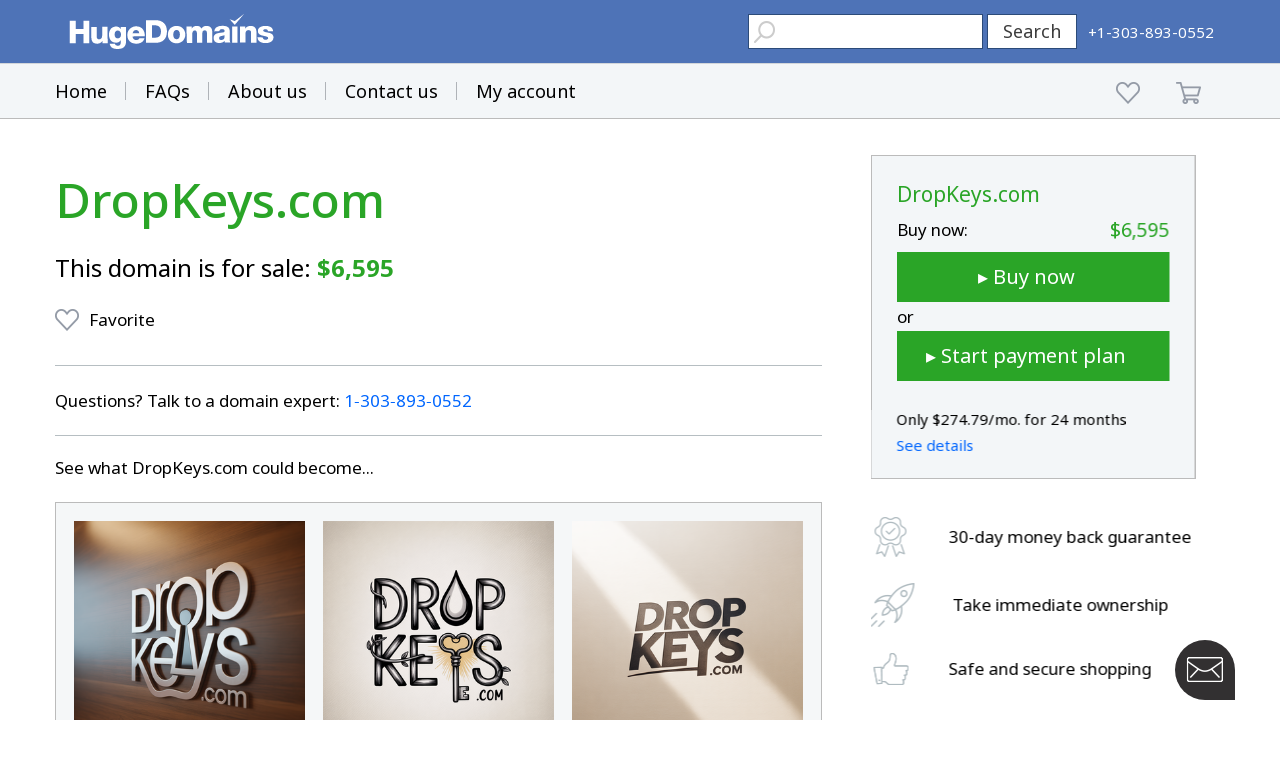

--- FILE ---
content_type: text/html; charset=utf-8
request_url: https://www.google.com/recaptcha/enterprise/anchor?ar=1&k=6LdRB9UiAAAAABaf3jRLyU_gwaGIp-3OvR51myRx&co=aHR0cHM6Ly93d3cuaHVnZWRvbWFpbnMuY29tOjQ0Mw..&hl=en&v=TkacYOdEJbdB_JjX802TMer9&size=invisible&anchor-ms=20000&execute-ms=15000&cb=56o47fki60tf
body_size: 45133
content:
<!DOCTYPE HTML><html dir="ltr" lang="en"><head><meta http-equiv="Content-Type" content="text/html; charset=UTF-8">
<meta http-equiv="X-UA-Compatible" content="IE=edge">
<title>reCAPTCHA</title>
<style type="text/css">
/* cyrillic-ext */
@font-face {
  font-family: 'Roboto';
  font-style: normal;
  font-weight: 400;
  src: url(//fonts.gstatic.com/s/roboto/v18/KFOmCnqEu92Fr1Mu72xKKTU1Kvnz.woff2) format('woff2');
  unicode-range: U+0460-052F, U+1C80-1C8A, U+20B4, U+2DE0-2DFF, U+A640-A69F, U+FE2E-FE2F;
}
/* cyrillic */
@font-face {
  font-family: 'Roboto';
  font-style: normal;
  font-weight: 400;
  src: url(//fonts.gstatic.com/s/roboto/v18/KFOmCnqEu92Fr1Mu5mxKKTU1Kvnz.woff2) format('woff2');
  unicode-range: U+0301, U+0400-045F, U+0490-0491, U+04B0-04B1, U+2116;
}
/* greek-ext */
@font-face {
  font-family: 'Roboto';
  font-style: normal;
  font-weight: 400;
  src: url(//fonts.gstatic.com/s/roboto/v18/KFOmCnqEu92Fr1Mu7mxKKTU1Kvnz.woff2) format('woff2');
  unicode-range: U+1F00-1FFF;
}
/* greek */
@font-face {
  font-family: 'Roboto';
  font-style: normal;
  font-weight: 400;
  src: url(//fonts.gstatic.com/s/roboto/v18/KFOmCnqEu92Fr1Mu4WxKKTU1Kvnz.woff2) format('woff2');
  unicode-range: U+0370-0377, U+037A-037F, U+0384-038A, U+038C, U+038E-03A1, U+03A3-03FF;
}
/* vietnamese */
@font-face {
  font-family: 'Roboto';
  font-style: normal;
  font-weight: 400;
  src: url(//fonts.gstatic.com/s/roboto/v18/KFOmCnqEu92Fr1Mu7WxKKTU1Kvnz.woff2) format('woff2');
  unicode-range: U+0102-0103, U+0110-0111, U+0128-0129, U+0168-0169, U+01A0-01A1, U+01AF-01B0, U+0300-0301, U+0303-0304, U+0308-0309, U+0323, U+0329, U+1EA0-1EF9, U+20AB;
}
/* latin-ext */
@font-face {
  font-family: 'Roboto';
  font-style: normal;
  font-weight: 400;
  src: url(//fonts.gstatic.com/s/roboto/v18/KFOmCnqEu92Fr1Mu7GxKKTU1Kvnz.woff2) format('woff2');
  unicode-range: U+0100-02BA, U+02BD-02C5, U+02C7-02CC, U+02CE-02D7, U+02DD-02FF, U+0304, U+0308, U+0329, U+1D00-1DBF, U+1E00-1E9F, U+1EF2-1EFF, U+2020, U+20A0-20AB, U+20AD-20C0, U+2113, U+2C60-2C7F, U+A720-A7FF;
}
/* latin */
@font-face {
  font-family: 'Roboto';
  font-style: normal;
  font-weight: 400;
  src: url(//fonts.gstatic.com/s/roboto/v18/KFOmCnqEu92Fr1Mu4mxKKTU1Kg.woff2) format('woff2');
  unicode-range: U+0000-00FF, U+0131, U+0152-0153, U+02BB-02BC, U+02C6, U+02DA, U+02DC, U+0304, U+0308, U+0329, U+2000-206F, U+20AC, U+2122, U+2191, U+2193, U+2212, U+2215, U+FEFF, U+FFFD;
}
/* cyrillic-ext */
@font-face {
  font-family: 'Roboto';
  font-style: normal;
  font-weight: 500;
  src: url(//fonts.gstatic.com/s/roboto/v18/KFOlCnqEu92Fr1MmEU9fCRc4AMP6lbBP.woff2) format('woff2');
  unicode-range: U+0460-052F, U+1C80-1C8A, U+20B4, U+2DE0-2DFF, U+A640-A69F, U+FE2E-FE2F;
}
/* cyrillic */
@font-face {
  font-family: 'Roboto';
  font-style: normal;
  font-weight: 500;
  src: url(//fonts.gstatic.com/s/roboto/v18/KFOlCnqEu92Fr1MmEU9fABc4AMP6lbBP.woff2) format('woff2');
  unicode-range: U+0301, U+0400-045F, U+0490-0491, U+04B0-04B1, U+2116;
}
/* greek-ext */
@font-face {
  font-family: 'Roboto';
  font-style: normal;
  font-weight: 500;
  src: url(//fonts.gstatic.com/s/roboto/v18/KFOlCnqEu92Fr1MmEU9fCBc4AMP6lbBP.woff2) format('woff2');
  unicode-range: U+1F00-1FFF;
}
/* greek */
@font-face {
  font-family: 'Roboto';
  font-style: normal;
  font-weight: 500;
  src: url(//fonts.gstatic.com/s/roboto/v18/KFOlCnqEu92Fr1MmEU9fBxc4AMP6lbBP.woff2) format('woff2');
  unicode-range: U+0370-0377, U+037A-037F, U+0384-038A, U+038C, U+038E-03A1, U+03A3-03FF;
}
/* vietnamese */
@font-face {
  font-family: 'Roboto';
  font-style: normal;
  font-weight: 500;
  src: url(//fonts.gstatic.com/s/roboto/v18/KFOlCnqEu92Fr1MmEU9fCxc4AMP6lbBP.woff2) format('woff2');
  unicode-range: U+0102-0103, U+0110-0111, U+0128-0129, U+0168-0169, U+01A0-01A1, U+01AF-01B0, U+0300-0301, U+0303-0304, U+0308-0309, U+0323, U+0329, U+1EA0-1EF9, U+20AB;
}
/* latin-ext */
@font-face {
  font-family: 'Roboto';
  font-style: normal;
  font-weight: 500;
  src: url(//fonts.gstatic.com/s/roboto/v18/KFOlCnqEu92Fr1MmEU9fChc4AMP6lbBP.woff2) format('woff2');
  unicode-range: U+0100-02BA, U+02BD-02C5, U+02C7-02CC, U+02CE-02D7, U+02DD-02FF, U+0304, U+0308, U+0329, U+1D00-1DBF, U+1E00-1E9F, U+1EF2-1EFF, U+2020, U+20A0-20AB, U+20AD-20C0, U+2113, U+2C60-2C7F, U+A720-A7FF;
}
/* latin */
@font-face {
  font-family: 'Roboto';
  font-style: normal;
  font-weight: 500;
  src: url(//fonts.gstatic.com/s/roboto/v18/KFOlCnqEu92Fr1MmEU9fBBc4AMP6lQ.woff2) format('woff2');
  unicode-range: U+0000-00FF, U+0131, U+0152-0153, U+02BB-02BC, U+02C6, U+02DA, U+02DC, U+0304, U+0308, U+0329, U+2000-206F, U+20AC, U+2122, U+2191, U+2193, U+2212, U+2215, U+FEFF, U+FFFD;
}
/* cyrillic-ext */
@font-face {
  font-family: 'Roboto';
  font-style: normal;
  font-weight: 900;
  src: url(//fonts.gstatic.com/s/roboto/v18/KFOlCnqEu92Fr1MmYUtfCRc4AMP6lbBP.woff2) format('woff2');
  unicode-range: U+0460-052F, U+1C80-1C8A, U+20B4, U+2DE0-2DFF, U+A640-A69F, U+FE2E-FE2F;
}
/* cyrillic */
@font-face {
  font-family: 'Roboto';
  font-style: normal;
  font-weight: 900;
  src: url(//fonts.gstatic.com/s/roboto/v18/KFOlCnqEu92Fr1MmYUtfABc4AMP6lbBP.woff2) format('woff2');
  unicode-range: U+0301, U+0400-045F, U+0490-0491, U+04B0-04B1, U+2116;
}
/* greek-ext */
@font-face {
  font-family: 'Roboto';
  font-style: normal;
  font-weight: 900;
  src: url(//fonts.gstatic.com/s/roboto/v18/KFOlCnqEu92Fr1MmYUtfCBc4AMP6lbBP.woff2) format('woff2');
  unicode-range: U+1F00-1FFF;
}
/* greek */
@font-face {
  font-family: 'Roboto';
  font-style: normal;
  font-weight: 900;
  src: url(//fonts.gstatic.com/s/roboto/v18/KFOlCnqEu92Fr1MmYUtfBxc4AMP6lbBP.woff2) format('woff2');
  unicode-range: U+0370-0377, U+037A-037F, U+0384-038A, U+038C, U+038E-03A1, U+03A3-03FF;
}
/* vietnamese */
@font-face {
  font-family: 'Roboto';
  font-style: normal;
  font-weight: 900;
  src: url(//fonts.gstatic.com/s/roboto/v18/KFOlCnqEu92Fr1MmYUtfCxc4AMP6lbBP.woff2) format('woff2');
  unicode-range: U+0102-0103, U+0110-0111, U+0128-0129, U+0168-0169, U+01A0-01A1, U+01AF-01B0, U+0300-0301, U+0303-0304, U+0308-0309, U+0323, U+0329, U+1EA0-1EF9, U+20AB;
}
/* latin-ext */
@font-face {
  font-family: 'Roboto';
  font-style: normal;
  font-weight: 900;
  src: url(//fonts.gstatic.com/s/roboto/v18/KFOlCnqEu92Fr1MmYUtfChc4AMP6lbBP.woff2) format('woff2');
  unicode-range: U+0100-02BA, U+02BD-02C5, U+02C7-02CC, U+02CE-02D7, U+02DD-02FF, U+0304, U+0308, U+0329, U+1D00-1DBF, U+1E00-1E9F, U+1EF2-1EFF, U+2020, U+20A0-20AB, U+20AD-20C0, U+2113, U+2C60-2C7F, U+A720-A7FF;
}
/* latin */
@font-face {
  font-family: 'Roboto';
  font-style: normal;
  font-weight: 900;
  src: url(//fonts.gstatic.com/s/roboto/v18/KFOlCnqEu92Fr1MmYUtfBBc4AMP6lQ.woff2) format('woff2');
  unicode-range: U+0000-00FF, U+0131, U+0152-0153, U+02BB-02BC, U+02C6, U+02DA, U+02DC, U+0304, U+0308, U+0329, U+2000-206F, U+20AC, U+2122, U+2191, U+2193, U+2212, U+2215, U+FEFF, U+FFFD;
}

</style>
<link rel="stylesheet" type="text/css" href="https://www.gstatic.com/recaptcha/releases/TkacYOdEJbdB_JjX802TMer9/styles__ltr.css">
<script nonce="auic8pwUz9FchyGJinluCw" type="text/javascript">window['__recaptcha_api'] = 'https://www.google.com/recaptcha/enterprise/';</script>
<script type="text/javascript" src="https://www.gstatic.com/recaptcha/releases/TkacYOdEJbdB_JjX802TMer9/recaptcha__en.js" nonce="auic8pwUz9FchyGJinluCw">
      
    </script></head>
<body><div id="rc-anchor-alert" class="rc-anchor-alert"></div>
<input type="hidden" id="recaptcha-token" value="[base64]">
<script type="text/javascript" nonce="auic8pwUz9FchyGJinluCw">
      recaptcha.anchor.Main.init("[\x22ainput\x22,[\x22bgdata\x22,\x22\x22,\[base64]/[base64]/[base64]/[base64]/[base64]/[base64]/[base64]/[base64]/bmV3IFVbVl0oa1swXSk6bj09Mj9uZXcgVVtWXShrWzBdLGtbMV0pOm49PTM/bmV3IFVbVl0oa1swXSxrWzFdLGtbMl0pOm49PTQ/[base64]/WSh6LnN1YnN0cmluZygzKSxoLGMsSixLLHcsbCxlKTpaeSh6LGgpfSxqSD1TLnJlcXVlc3RJZGxlQ2FsbGJhY2s/[base64]/[base64]/MjU1Ono/NToyKSlyZXR1cm4gZmFsc2U7cmV0dXJuIShoLkQ9KChjPShoLmRIPUosWCh6PzQzMjoxMyxoKSksYSgxMyxoLGguVCksaC5nKS5wdXNoKFtWaixjLHo/[base64]/[base64]\x22,\[base64]\\u003d\\u003d\x22,\x22wofDjgUYw5vDgWTCgcO3w5gqwqbCtTlxX8KLAsKsw6nCqcOhMQPCunlJw4TCgsOawrdVw4/[base64]/[base64]/CnTtAOmDDosKMwpLDjXbDosOVFCPDk8OCJm5Rw4VEw77DocKcTXjCssOnDDseUcKrPxPDkCPDuMO0H1jCjC06AMK7wr3CiMK1dMOSw4/CkCxTwrNOwp13HQfCiMO5I8KNwotNMEV0LztXIsKdCABTTC/DnANJEitvwpTCvRDCtsKAw5zDocOKw44NETXClsKSw5cpWjPDqMOdQhlMwqQYdEN/KsO5w6fDtcKXw5Fww40zTQHCskBcI8KCw7NUWsKWw6QQwpNLcMKewo0tDQ8fw5F+ZsKEw5p6wp/CqsKsPF7CqMKeWisdw7ciw61OWTPCvMOkMEPDuQ0WCDwWaBIYwqhGWjTDlCnDqcKhAQJ3BMK4PMKSwrVxWhbDgHzCgGI/w6EvUHLDk8OvwoTDrhbDlcOKccOfw709GgR/Kh3Dqz1CwrfDnMOEGzfDh8KfLARFB8OAw7HDkcKiw6/[base64]/DiMK/SCXChRTDpBbDoT5cw48fw4TCiTlew67ChhhmF3HCqjVPWmfDmTcZw4zCj8KYOMOjwoDCqcKDHsKyP8KBw4V7w5E4wpnChSPCpz0RwojColN2wrbCvQbDusOye8ObTHdINcK9ITUgwqLCucOIw41mScKgfkLCkhvDvjLChsKbLycPL8Obw4/CnSPCj8O+wrLDkmJOVTzCo8O5w67CpcOHwrrCvw1gwqXDjcK1woNNw71tw65RGxUJwpjDksKoKV7CoMOwfg/[base64]/DkGjCgnPDskN9McKSSsO/McOCw7N8DQlVw597XxBnbcObXBA9IMKsfmk+w5zCqDs/[base64]/WwzCsDtzw48VC25sw5XCil1/XsK9SMKLfsKsBMKuakLCow3DjMOcQMOQKhDCj33Dm8KuDMOSw4JaecKgXMKXw4XClMOWwpAdS8OOwrvCpw3Cg8O5wo/Du8ODFmkPEyzDmx3DoQUBL8KCGQHDiMKtw6gNHlcFwpTCiMKVID/Cnld1w5DCvi5rX8K0L8Omw417wrZSCioMwpDCvAnCgMKVQkQscBciCGDDrsOJDSTDvDfClBhhbsOtwojCp8KoKUdBw69Vw7zCoBQTbx/[base64]/DvXLCkMOLCsOuwo7DvcOdw5sgwrd3w6gebRfCksK2C8KAKsOrci/DhEXDiMOIw5LCtXZKwpNFw6/[base64]/w5/[base64]/CjsKnw4TClC7DgV5nAcOwQsO2TMOfw5jCgMOdcxfDkGNMZG/Ds8OzbcOjIWImR8OxGk/DqMOeAMKbwrPCgMOxOcKow5bDoGjDrgjCtWPCiMKPw4/DisKQG3IOJV1LMT7CscOsw5HCksKCwoPDpcO1XcOqSjN8XmpvwpN6csKacUDDnsK5w5d2wp3CuG1CwofCg8KswofCjCLDkMOlw4/DsMO9wqFtw5BOa8Odwq7DusOmJcK6M8Kpwq7CtMO1Z3bCujbCq0HChMO2wrp2KlxoOcOFwpotIMKCwrrDtcOWQhXCpsOwCMOEw7nDqsKACMO9LxgYACDCs8OLZcKrSWl7w7HCnQs3OsO/FjhCw47DqMKPTVnCoMOpw5JdOMKITMOywolNw7Y7YMOMw7ckPBxkVgBwZXLCjsKvU8KnMF/[base64]/CkmrDkEUpKsKOMnHCh1AhwqQXDELCuBHCq1HCqkzDtsObw6/DtMOpwo/[base64]/[base64]/Dv8K/w6duw4U6FsKzw4w8UMKjZRnCrMKhAFHCkmzDix1lRcOoRE/DhX7CuRXCsCDCvFrCqzwVcMKMSsK/wrXDhcKowpvDuwXDmUfCoU7ChcKiwpYoGijDhhvCrz7CrsKuOMO4w6h6woYlecK9dklfw6NfeHZ/woHCqMKnD8KgMCzDnDbCjMOBwq7DjnVcwrjCrm3CtX50R1HDiTQAUibDnsOQI8Ojw5caw6EVwqIpQTMFNkrCj8KKw6bCuV9aw7bCjh3DhlPDmcKIw4AaD1M2eMK/w5vDh8KrHcOQwo1Xw6gEwpwAJcKuwrV5w7QawoBkH8OKDHtaX8KuwptrwqPDsMOFwo4uw4/DqivDrB/CvMO0A3FDPMOnaMKUM0UIw7wpwo1Tw6AqwrEvwrjCkCrDm8O2I8KTw5NYw4DCvcKqLMKyw47DkihWFhbDix/CtsKBJcKAM8OBJBVJw5ISw6zDiAMZwqHCr3JuU8O6cmDCrMOKLMO0aUIXNMO8w69Jw5wiw73DhBrDmA1gw6kWYl7CoMOtw5XDqcKqwpU0aBQTw6dgwrHDpcORw4wVwrYQwo/CpGAQw61gw7Vzw40jw4JowrvCpsK3G2rCjydgw60tUR9gw5jCjsKQWcKuckjCq8KUcMKEw6XDgsOxLsKuwpfCjcOuwq5gw5YUNsKCw4sswrIjG0pBdi5xHsKzYUPDvMOhZMOidsKuw44Iw61SUQMuPcO8wozDjickKMKcw73CrsOMwrzDnzozwrHDg1NMwqY/w5dbw7HDk8OmwrErbMKBPFwIexnCgn9gw4BYKnFxw5jCtMKjw7rCvjkaw63DgMOyBwzCt8Ofw4vDhMOJwqfCsXTDlsKxcsOPEsKnwr7CrcKlwrbCj8KXw7/CtsK5wqcdfgEUwqDDhmbCknl6ZcKQIcOjwqTCrsKbw7k+wpjDgMKzw50FEXZvX3VLwrNjwp3DnsKYVMKiJyHCq8K1wpjDhcOWCsOBesOeMsKgVMKjZS3DnBnCpAHDuk7CmcOVEzHDj3bDs8Kfw4oLw4nCjVAtwoHDosKAVMKkY10Ua1Iqw55ITMKewoLCknpFJMK/wp8owqwbEnfDl1pCdUAKHzLCmUJHfx7DlC7Dh3pNw4DDiWFsw5bCssOJDXVQwp/CqcK3w4NWw59iw6V+YcO3wr/CrBrDh1vCqSVCw67DoX/DicK5w4FOwqc/[base64]/[base64]/[base64]/csO+ZMKYw4cUw7nClcKuCcK4eV7DsRM/wpgPfsKMw57DlMKNwocPwqd7FS3Dq0DCiHnCvkvCo1wSwqoDXj89biZgwo9OBcOQwpTCsR7CscOsVjnDo2zCkVDCrm5JRHkWeWsXw5Z0IcKUV8ODwp1QWnTDsMOcwqTDr0bCvsOobVhHIz/DscKIwoA/[base64]/NcKEXEd8U3TDo0pBw4NlwrPDsBXDhXMjwqZ9LGHClVbCrsOCw60ESXHClMK/[base64]/DlMOUw4Imw4J0bV5Sw4xnw7nCtC3CjmIQM8OCIVkdw4dWTsKmMMOpwrbCvTRJw61qw4TChXjCpGzDrcO6GlrDlhfCindVwrsEfjXDqsK7w4MvMMOpw7/[base64]/CmsKtwqQEw67CpC3DjcKQwofCrsKDwoDCkMK5ccK6AcKCYFQAw4FQw4J3Vg3CqUPDm0TCm8OqwocdYsO1CkIcw59HB8OFBSY8w6rCv8KDw5/CssKaw78nY8Ojw6LDvx7Dl8KMbsOEC2rCjcKJQmfCosKsw78HwojDi8OCw4EUa2LDjMK2UhVrw4bCmyJSw6bDmB9dVFQlw41zwrFEdcOJW3fChXLDh8OSwr/[base64]/[base64]/DgizDsMOwT8KzwobCmsOrOsOJKjzDrSkiZ8O2TUPDqsOjE8KCDsK9w7zCgsKOwpQVwr/CoFHCoi0qSC5/LkzDtVjCvsOxRcOKwrzCgMKEwoPDl8OPwp9KCkU/A0cbViZePsOewoXCrzfDr206wrdJw4DDtMKxw548wqDCqMKpXFMow4IqMsK8cCrCpcK5LMK4Twtgw47DnxLDncKoYnMVIMOYworDghUXwq/[base64]/wrAXVcKkVX4zw63DrnzDsgYAw6M/[base64]/DrcK/[base64]/CvnvDi8KPwrXDtw0Uw4nCocKRw6khYMKlwpHCmhzDnQ7DgSI8wrbDkWHDgW0sOcOjNsKXworDtXLChBPCnsKZw6Unw5hzCMOTwoETw5smOcOIwr5KU8OgegQ+BsOSXcK4Ti5BwoY1wprCocKxwqF9wp7DuSzDkVsRZxrCkmLCg8Ojw7gnwoPDvzjCqG0NwpPCpMKbw4/Ctw8wwq3DpWPCo8KMQ8Kpw6/[base64]/CvcKQDsO4FMOqwqltwrh8MUjCjTozGCkPwq7DnxMfw77DucKfw6IudQp3wrXCtcKSYnDCvcKeK8KlAg/DrnU4HS/[base64]/VMK9w5dnMWHDtQFrLzPDqVzCjx4pw67ClgzDg8Klw5rCgBgmTMKodUwffsOQd8OPwqXDqMO5w6cAw6HClMOremvDthRDwpjDs3EkXcKGwrBJwqzCsCLCjQUBcj4xw5TDrMOow6JFwpoMw6zDhMKQOibDv8K8wr0wwogoC8OHbg/CssOiw6fCqsOKwrjDgUkkw4DDrz0WwoURbzzCoMOeKihxdSAiHsKcScO5GG1+JcKQw6nDuWkvwqomG2vDrmtSw5DCtVPDs8K9ACFRw4zCn3pywrvChQRdZUDDhwnCmj/[base64]/DowNtw4PCksKowqU5esOXw6nCkXHDpsKKK0LDksO5wr8/[base64]/DsnjCrMOwODDDl8OqwpDCsjDDqAV4WGYrLETDlW/CusKjUW5Hwq/[base64]/Cm8K0w6PCiXnDhcORwrkfwr/ClcKbL3/[base64]/CmHFmBX3CnMKFHMOzNCQIw4DDt3/[base64]/w6RfPFZKSiVwH8OOEsOcwoJXwovDi8Kzwox/DsKmwqBvL8OSwq8tBw4fwrdsw5HCjsOkCsOiwrzDv8O1w47CucOtPWNyFizCrQJ0FMOxw5jDjjvDpQ/DvjrCt8ODwosqASPDgFXDlMKXZsOOw500w7k/[base64]/DsgbCkDDDscO7G2fCocKBU2TDjMKBw44nwrXDny4cwpzDql3DmB/DgcORw6DDo2g9w6nDh8KVwrbDkFTCkMK3w6/DoMOpb8OCAwpIEsOJd1t+DV8gw7N8w4LDri7CsHHDhcKFBSfCuhLCkMOpVcK4wo7CucKqw7cEw6nCu2bDtX5sQ3sRwqfDghHDssOlw5vCksKna8O8w5caJkJuwos1AGsFCx51I8OwNTnDpcKTZCw5wpE1w7/DksKKdcKaVyfChR9Iw7VNDkzCrWI3WMOUwrXDoEfCi39ZUsOybiZ1wofDkUwOw5k4YsOswqDCpsOUGcKAw5vChQLCpGVww6M2wrfDrMO9w65/OsK5wovDqsKVw7xrLsKRWMKkDlvCnmLCjMKew6U0acKQLcOqw7AlAcObw5jCgl9zw5HDlhjCnB4+LzIKwp8LfcKgw5HDulTDi8KIworDlRQoAsOCT8KXBmjDtxfCjwY4JnXDm1xXIcOYSSbCuMOHwp90PlTDikrDmDDChsOQKMKeJMKpw5/DssOEwoAXDEhFwrrCqMOqdsO6LhMgw5MFw4rDiAQfw4DCuMKQwqbDpcOGw64WLntpG8OoA8Kyw4nCuMKyChLDosKzw4AZbMKlwpZbw70aw6DCusOwK8K9ekZqdcO1WQrDjsOBNHl/[base64]/CrVjCg8KxK8Knw60LWD54Z8Ojw41/LTnDm8OJIMK9w4DDkEQybCDCgR8Jwq9bw5TDh1jChBw/wp/Dl8Kyw6IKwrTCpXAhecKoKgdEwoNDJMKQRgnCpsKPSg/[base64]/CrXTDmw/DlgrDhsOww5XCjMODJsOnw4gdEcONw79Iwq9gdcKyMw3ClV18wqrDvcODwrDDk1nCkHXCmxZbEsO7aMK+ECjDscOcw6lJw5I/YRzCuwzCn8KEwpDCgMKKwrzDosK3wrzCq3bDlhouETbCmAJZw5DDoMObJUsSNiJbw4rCsMOHw7cXT8KtHsOjFGVHw5PDqcOwwq7CqcKNeS/[base64]/CmiBnbcK6w73DjMKIw6fDkwDCg8O1amgFw5hiMsKGw4t5FnnCqVXCtXYLwpfDrwbDhg/CvsKAQ8KLwqdxwpDDkE7ComfCuMO/CnbDtcOLYMKbw4DDtFtGDkrCisONSV/CpXJCw6fDgMK3UD7DisOHwplDwpEHMsOkLcKoZn3CnXHCi2QIw5heaVbCrMKIw4rCkMOtw6TCj8Ovw4Irwp9twoDCucOpwpTCgMOywrozw5vCnjDCsUNSw6zDnsKzw5jDhsO3wrnDuMK9V0fCj8OzUxYTJMKECsK4DyHCocKRwrNvwo7CocOgwr3Dvzt6aMKnM8Kxw6/CrcKOFT3CpAVSw4XCpMK7w67Dr8KCwo0vw79fwrTDpsOgw4HDo8KgIMKBbj/[base64]/dyZHwpRdDsKTwqRgUcO9woRNwr9VYcOgOQ5cwrnDn8K2C8O3w4xnaUXChSrDjTDDp24feUrCrlbDosO3b0Uow7ROwq3CqX1vbz8JbcKqPT/Dg8KkRcOfw5I1X8Kowokmwr3Cj8KWwrwHw61Ow5VGb8OHw49pJhnCiCd+w5Vhw6HCt8KFCx0ND8O4DSfCknnDlzY5Vxcgw4Nhw4DCl1vDqSLDlHJLwqXCjn/[base64]/[base64]/DtMOobyPCsCrDu1zDhsOSWMO3ZsO0WMOqwowOHsOpwrnCmsKgcAHCqQMBwoPCk1cQwqxbw6LDosKcw6R1LMOmwobDrULDqGjDo8KCMBl+d8Osw6/DhMKYFnBWw4zCiMOOwqtNGcOFw4TDnX5Tw7TDvyk6wqTDlDZkwrxXBcK+wr0nw4lzXcOgeX7CmQBrQsK2wqHCp8OPw7DCp8OLw6pvdjXCjsO/[base64]/CqcKpw4YIwpsCFsKpw7rCmkApVGl7w79hbcOFwofDk8KAwq95wpjCtMOPMsOBwojCrMOuQnjDncKdwr49w49ow7lRYjQ0woRoG1N3PMKiVXTCs0EHV207w6fDgcObdcOcWsOOwr8Nw4l/w4/Dp8K7wqvCvMK4KAjDl3XDsy8SdhzCoMK4wpAAUz96w7nChx1xw7fCicKjDMOXwq0Jwq8qwqVcwrt4woTCmGfCv1PDqTPDoRnDtTdpPMOfJ8KybUnDjCTDlCAIfcKWw6/CvsKTw70zSMK6GMOTwp3CisKsNGXCsMOJwrYfwoxcw7jClMOEagjCp8O/EMOqw6rCtcKMwqgowpE5IQnDgcKdd3zDmw3CiWo4akpQecOAwq/CiEhOcnfDv8K+E8O2G8OXMRY0FnQNOBzChkvDiMKsw5nCtcKQwqp8w7DDmhnChF/CsQfCtsOsw6zCusOHwpIKwr8hIx1xYEdQw4fDgUbDvi7CixLCv8KSGTtjXXRzwq4pwpB5b8Kow5l4YVrCjsKJw4fCtsK/fMObbcKmw57ClMKjwp3DqB/CisKVw7bDv8KxGEYNw43CjcKsw7vCgSFMw4bCgMKQwoHCgH4Fw6sef8KhexzCisKBw7MaHcONflDDjktaHR9SWMK6wodnLQ7ClHPCtyUzGwhAFgTDlsOAwqrCh13CsH8iSwlfwqICGC8Dw7LCtsKfwoVNw7hkw5fDosK0wrMDw7QcwrjDvjjCtT/Ci8KwwqPDpDPCumHDgcO9wr8vwpphwrlxM8OQwo/[base64]/HSZJEMKRMcKcw61twrnCqjluNMOYwq8FSCbDn8Kgw7DDqsKlwrt+w7bCmEwwdcKBw51xIz/[base64]/wqjCmMKBwoLDvHjDssOMw4gyLsOQX1onIzlZw5XDqH3DnsOYccOCwrMkw51Ww6hAal/[base64]/DpTTCsH8Xw5R9XsKudGdDwpXDtMOySVs8Hi/DksKwTn7Cmw3Dm8KZUsOBBm1iwq8JBMKaw6/DqhNGCcKlMsKvIRfCp8Kmwo4qw7rDhFzCucKhw7MSKQwFw43CtcOowqNLw71RFMOvFCVfwojDpcKAHFDDrjfCtideUMKWwoJETcODXmRUw6LDsRxkZMKTU8OKwpfDmMOUD8Kawq3DilTCgMOiCSsoUxZ/eirDgRvDj8KqGsKZLsOoVUDDn0IpSiQ9B8OXw5Y7w7TDrCYcAWxLPsOxwoZda0lOEixPw7F8wosjClBEAsKkw6d2wr4uY0RiFHp1ADzCrcO7H38pwrHCjsKjD8K8EUbDry3CqQ4YUhzDoMOcXcKXcsO7wqLDjBzClBV9w5/DkirCosOiwrIVUsO+w59Jwr87wp3DhMO/wq3Dr8KhOcOXHyAjIMKvB1QGT8K5w5vDiBjCkMOUwqLCkMOcVSPClCprAsOfDn7Cn8KhGcOaYEzCtMOwBMOlBsKcwpjDvQQaw6wYwpjDl8OgwqtwYhzDj8O/w68LTxV4w4FwEMOuDxnDsMOkbmphw4PCuXY5HMO4VzDDu8OXw5LCiSHCtBTCoMOhw47ClkoReMOsJGbCnEDDncKvw7NUwq/Dv8OEwpQaDjXDpAsHwoccLcKgcm9QDsOowo9EHsOTwrvCuMKTAkbCj8O8w4nCoEDClsKpwpPDmsOrwppvwrVsFV1Kw7DCgQxEacKcwr3ClsKrYsO9w6/DlsK2wqMUTnRLEcKnHMK2wqAbOsOiCMOHBMOcwp/[base64]/woIIw6PCrRrDn8OcwojCqsOBwqwcNWPCokktc8K9A8Kaa8ORG8OSSMKow5huH1bDi8KwbcKFRW9JUMKaw7Y6wr7CucK4woFjw47Dt8Oaw5nDrmFKCQB6QhNhITjChMObw7TCgsKvNw5VHkXCq8KYKjVYw6FIX2FFw748DTJYN8K6w6HCrVM4dsOpS8O/VsKQw6t2wrPDiBR8w7jDiMO5QMKJAMKwJMOgwogEXj3CnVfCocKDQMOZFTjDgGkIFy11wrgFw4bDtsKRw4RTWsO8wrZQwpnCtC5Mwq/[base64]/Do29hwqwrFANxw5EBwr7DusKWw4zDhRJIwpEDF8KJw7A+OsKuwpjCh8KGZsK+w5wrV1Mcw7XCocOaVB7DmsKkw4p9w4/Dp3YwwodaacKbwozCtcO7J8KBASrCng0/Z3TCisKDKWzDhFbDk8O7wrjDkcOdw5c9aGnCokHCvXYZwoR7YcOdVMK4WlzCrMK0w5kIwrlHc0vCqWnCksKjD0lRHxh5cFPChsOfwp0mw5rCpsKqwowxNTQuMWUnfcO6U8Ojw4B2KMKJw6cOwrF9w6nDmzfDixTCj8KATUgKw7zChRV7w4/DmMOFw7ITw5ZeCcKOwpMpC8K4w60bw4jDk8KSR8KQwpbDv8OJQMKtEcKlV8OKBhLCtU7DsmNIw7XCuGkFU2/CqcKVKsOLw7c4wpUOccK8w73Du8KCOhjCpzYmw7vDs2nCgVAuwrEBw5vChlE/M10Tw7fDom9zwrfDi8Kiw7kswrMcw47CmsK9dSo+FSnDhW13WsOyDsOHR2TCusOuRGhYw5zDu8Ofw63ClETDq8KJQ3wdwotNwrPCjVXCtsOWw4TCvcOtwqjDhMKkwrlyQMK8OVJvwrEKVkNPw55gwrPCqMOhw4htDsKuY8OdBMKBFG/[base64]/w79Jw6TDtQtgNALCucOATsOdAsOGw5I3a8OuRw3CnkMqwpXCtinDv2RYwqgtw48NDEkvU1/DmiTDqsKLQ8OEa0TDlsODw5AwCjhow6zDpsORWj/DqUN+w7HDn8KDwr/ClMK9bcKdZElbWQkdwrQqwqZ8w6hfwpLCo0DDkFPDpC5Ow4/CiX8ew4IyT1VYw5nCsgrDq8K9KxxRcXLDszDCksOuDQnChsO/[base64]/[base64]/w54wOhjDh8KtVMOAWMOeTcKKZMKrc8KHbiloOsKoecOFY2dQw5vCqgPCknfCrDPCqXfDnidIw4IyGsO0fX8HwrPDiARfFGHCglg0wqjDuk3DosKVw7/DoWgvw5TCrSI0wofCvcOAw5PDq8KOEkDCkMOsFA0DwpsAwqxEwqjDoUHCsBnDq1Rme8O8w68jc8KxwqgOF3rDncOMFCpQMMOCw7zDhgDCuAsUDn1bw6DCtMKSS8KYw4F0wqNWwpghw7FlLcKHwrXDtMKqcR/DssK8wrTClsO8b1XCqMOawonCgmLDtH7DrcO3TwYdasKXw5ZIw7XDokDDrMOhA8KzYRXDu37DosKnPMObClI2w75ZUsOvwoxFIcKiA3gDw5zCkcKLwpQDwqw2RT/DpxcEwo/DmMK9wozDksKfwrN/HyDDpMKgGi07wq3DuMOFDC0lcsOjw4rCrknDhcOjUDcfw6jCucO6Z8OIZhPDn8Ojw67Cg8Knw4XDpnB7w755QzZIw6lWXmNpGznDrcOXPkXCgHjCgUXDpMKBCG/CtcKmLzrCtEfCnHN6JcOIwojCsTHCpkkzRB3Dt2/Du8OfwrU9OxUAZMOkA8KPwqXCt8KUPADDmUfDqsOGbcKDwrXCjcKxIzbDj2DCnDJqwr/DtsO6HsOGIDxmLT3CpsKwK8KBMMK/KizCpMKMKMKqXirDuTzCtMOmHsKwwqBYwo7ClcOKw4fDnw4IEUHDrmUdwqnCrcK8QcK/wpXDoTjCuMKFwrjDo8KfJUjCrcKTPgMfw4g5QlbDrMOWwqfDhcOsMUFdw549w7/Dr3R8w6YUVWrCinNnw6DDln/DvhzDucKGbyTDr8OxwoPDisKTw4IqRjInw7IYC8Oea8OCDVDDo8Ogwq/CtMK4Y8O6w6Q7XsOmwqHCpMKcw4xCM8KXd8K9W0XCncOlwr9/[base64]/fRLComIvwqUFwrTCrjPDmTrDocKow6kAwr/DtnbCqsKTw57Cvg7Dp8KXccOew40QU1jDscKoQRx1wqcjw63Dm8Kkw73DkcO1a8KgwrFGZTDDqsOmSsKoTcO4b8OTwo/DiSjChsK1wrfCvBNGCU1Aw594SE3CrsO6FFFJBHECw4RAw6nCgsOKLCvDg8O/HHvDlMOLw4PCmAfDsMK2acKmVcK2wrQRwrcqw5DCqyLCvHXCoMKHw7pgbkp3O8K7wq/DnlLDiMKdAzbCoGQ+woPCjcOUwoYBwrPCicONwqLDlSTDlnMhTm/ClxB9D8KLcsO4w74XYMK4ScOuBR4Pw6rCosOQSh/[base64]/wrzDmsONwp3CoMO9w4XDt8KnGcKsVnfDksKBQ1A1w4bDnTvDjMKSVcKdwqJHw5PCs8O2w5h/wqfClE9KDMKcw4ICLlQ/[base64]/JTQAwqYuwq0gUcKRBsKff8OBBU99wpLDosOqMlUJaVJMFV1faW7DvHMfCsOgUsOwwoTDrMKaYBZIX8OgRSkhdMOIw6rDpj4Xwq5WYifCr290UF3Dg8Oaw5vDiMK8BU7CpFBaGzbChXnDjcKsPErDgWcUwrjCn8KYwpzDvR/DmWwqw5nCjsOHwqE1w5PCq8ORWMOeL8Kvw4XCl8OHORQTVEzCncO2FMOswoYjDMKvOmfDvsOnIMKADg7CjnHCscOew7LCtkHCk8OqJcOkw7rCixA8JRbDrgsGwpDDrMKHS8OcacKTGMK9w47DoSbCksOawrzDrMKrO0k5w5fDmMOkw7bCol4KG8Kyw6/ClEpXwqrDjMObw7vDncO1woDDiMOvKsKfwoXCqG/[base64]/w5zChGXDr8Kbw7zCgj/[base64]/O8OsdG/CqMKzw6jDgsKfH8OVYcOcwr/Di0fDsxteRSvCrsKTVMK2wr/DvhHDq8Kfwqxtw4/Ck3TDv1fCmMO/LMOTwpQvJ8OHwo/Dp8KKw4dHwrPCumPCil0yenlvSCU3YcKWbV/CtX3DoMOWwoTCnMOdw491wrPCuCpTw71swrTChsODWQUJR8KTcsONH8OxwoHDnMKdwrjCuXzClRZBMMKvFcK4DsKOTsO+w4HDg1ArwrjCkmZKwowyw6sbw5HDgsKPwp/DgFDCnH/[base64]/DvW3CqXozPFshA8Opw49UL8KLCCfDuMOKwozDtsOEQcO3f8K+wrrDgi/DrsODdGFYw4DDtjzDusKVD8O2OMKQw63DtsKpCcKXw7vCt8KyasOVw4nCi8KXwpDDucOkACRgw5vCmRzCv8KYwp9CVcOxwpBPcsKhKcOlMhTDq8OiT8O6XMObwrA2HsKqwrvDsnpdwo0WDRIeCsOvcy3Co1hWG8OoasOdw4XDuAPCjUbDhUcfw7DCun4BworCsy5/CSLDtMO3wrwDwpBbOQDDklxfw4/CmEATLjzDscOiw7TDpxtsXcOZw6sJw5/DhsKrwofDncKPHcO3wqtFF8Okb8ObM8KYEikxw6vCgMO6OMKdI0RxKsOUC2nDmsOvw459VznDlnfCoDjCoMOEw5DDhh/CthLCiMKVwpUJw7QCwp4Vwq/Dp8KQwovCt2Z7w4lcfUDDlMKrwplgZn8FJDtkRGfCpMK6TGowJxgKQMOpK8O0J8OxczfCgsO/MCjDqsKXJsKBw6rDpgFfIxYwwoA5ZsOXwrLCijNHSMKKZzXDpsOaw7oGw4A7K8KELTTDnzfChSQ/wr54wo/DiMOPw4DCpSVCJnR4BcO8HcOAJcOnw4rDgSZowo/ChsO1URdiZMK6ZsOjwpnDocOUGTXDjcOFw78Qw58wRQjDtsKoXR3CrEJ9w47CosKIX8KlwrfChURDw4XDh8KWWcOfNMKcw4MiAEPDgApqcxtfw4XCsgIlDMKmwpLCijLDhsO5wpYUHhDChUzCi8OmwqJjAlxuwqw/SkfClxDCssO6CSsBwq/DljQ4K3ENbAYeQRTDtxFrw5s9w5ocNsKgw7pdXsO8dMKOwqRkw4opUwdIwrvDqFpGw7p2R8Otw4Y8wovDv0/CvxUuKcO3w5BiwqBSGsKbwrnDjC/DngnDg8KqwrjDmFB0bihvwrjDrxEVw7TCnBfChwjCuU0/woVReMKPw5h/wpxcwqADHMK+wpHCmcKRw5lGVUPDnsO6KiwHXcKHfMOKESzDuMOXOMKLDw5xTsKRXzrCgcOVw5/DkcOOFCvDssObw73DhMKoATU6w6nCj1LCgUofw7A7GsKLwq49wqEmYMKUwq3CulDClUANwrTCr8KWIgDClsOkw7ErDMKRNgXCmFLDj8O2w7TDiBbCu8ONbRbDjmfDokhgL8KQw6MawrFnwq8Pw5hOwpgoPmdyHwEQccK1w4rDqMKfRQTClnrCg8Knw4FOwr/DlsKFGh7CuGVwfcOJf8O7BzXDkhktPMOOHTLCt2/Dn3gYwo5Gc03Dswc7w7FzagHDqS7DicKsUQjDkEHDu2LDrcOaNQMeSTcZwpAXw5MQw6pZNihVw5fDt8Oqw77DpzxRwpQPwpPDuMOUw4Avw7vDu8Oge3YBwqYKbBhSw7TCkVIgL8O0wrLCjg98TB7Dsn1nw4bDlUlhwqzDusOpYxI6agjDhGDCmDQaNChIw4Ijwqx/PcKYw4jCqcKpG1MmwrkLWirCkcKZwoF2w70lwo/Cj3LDscKEBznDtDFQTMK/[base64]/Dm8OECsKlw5FQw4nDtj9sMyPDqzTCsS5jwq/Dmz0LDzLDoMKnUApuw6NXUMKPN3XCrAouKMODw7QPw4jDosKERR/DkcO0woF0DsOFZFDDvTkqwqNaw5Z9KHQgwprDtcO/w48UBDhnLhzDlMKJb8OrH8Kgw4J2aC8jwpVCw4XDlHVxw7PDqcKlccOdBMKIPsObf1bChGZGDXHDhMKAwq1uAMOHw53Dr8KzQFnCkHbDlcOKUsKQwqADw4LCjsO7wpvCg8ONY8KbwrLCn04YUcKMw5/[base64]/NMKOKw9pwo/[base64]/w4EGw4YlwpvDkcKbKSwEwrnCpzEgXcKSZMO/IMO5w4bCjXIyPcKwwprCkMKtOVNGwoTDvMOtwppDMMOIw6vCqzc0Qn7DuTDDkMOEwpQRw7HDk8Obwo/DuxjCtmfCpgzDhsOpwqtMw7hCY8KXwopqRCMVVsK2O2VHIsKww4hqw4bCvxHDu3LDiW/[base64]/[base64]\x22],null,[\x22conf\x22,null,\x226LdRB9UiAAAAABaf3jRLyU_gwaGIp-3OvR51myRx\x22,0,null,null,null,1,[21,125,63,73,95,87,41,43,42,83,102,105,109,121],[7668936,291],0,null,null,null,null,0,null,0,null,700,1,null,0,\[base64]/tzcYADoGZWF6dTZkEg4Iiv2INxgAOgVNZklJNBoZCAMSFR0U8JfjNw7/vqUGGcSdCRmc4owCGQ\\u003d\\u003d\x22,0,0,null,null,1,null,0,0],\x22https://www.hugedomains.com:443\x22,null,[3,1,1],null,null,null,1,3600,[\x22https://www.google.com/intl/en/policies/privacy/\x22,\x22https://www.google.com/intl/en/policies/terms/\x22],\x22KM6HiN2INxqZd6ND2pjQ5vDWsfpHsbKQqUFAn25CP1w\\u003d\x22,1,0,null,1,1763923981002,0,0,[181,126,100,39],null,[20,10,189,139],\x22RC-i-F8znS09_tnQQ\x22,null,null,null,null,null,\x220dAFcWeA4PcdkulKWfECk-ltwYc7U9H7kQIDBDu61WZ5yG4GJfpNlx0mjkfayk8YHfvdYlfP7mjtxZ1Tw2EZ-k1xz8AIo9qVO2cg\x22,1764006780900]");
    </script></body></html>

--- FILE ---
content_type: application/javascript; charset=UTF-8
request_url: https://www.hugedomains.com/cdn-cgi/challenge-platform/scripts/jsd/main.js
body_size: 4398
content:
window._cf_chl_opt={VnHPF6:'b'};~function(E3,G,C,M,F,J,K,H){E3=s,function(f,O,Em,E2,n,v){for(Em={f:206,O:195,n:237,v:236,e:194,z:222,a:251,j:255,i:207,T:300,B:203,o:276},E2=s,n=f();!![];)try{if(v=parseInt(E2(Em.f))/1*(-parseInt(E2(Em.O))/2)+parseInt(E2(Em.n))/3+-parseInt(E2(Em.v))/4*(-parseInt(E2(Em.e))/5)+-parseInt(E2(Em.z))/6+-parseInt(E2(Em.a))/7*(parseInt(E2(Em.j))/8)+parseInt(E2(Em.i))/9*(-parseInt(E2(Em.T))/10)+-parseInt(E2(Em.B))/11*(-parseInt(E2(Em.o))/12),v===O)break;else n.push(n.shift())}catch(e){n.push(n.shift())}}(E,850589),G=this||self,C=G[E3(245)],M={},M[E3(254)]='o',M[E3(266)]='s',M[E3(294)]='u',M[E3(184)]='z',M[E3(241)]='n',M[E3(278)]='I',M[E3(193)]='b',F=M,G[E3(272)]=function(O,z,j,i,ET,Ei,Et,Eq,B,o,N,x,h,Q){if(ET={f:226,O:240,n:274,v:226,e:240,z:242,a:190,j:186,i:186,T:262,B:264,o:204,d:302,N:235},Ei={f:250,O:204,n:208},Et={f:238,O:260,n:279,v:197},Eq=E3,null===z||void 0===z)return i;for(B=m(z),O[Eq(ET.f)][Eq(ET.O)]&&(B=B[Eq(ET.n)](O[Eq(ET.v)][Eq(ET.e)](z))),B=O[Eq(ET.z)][Eq(ET.a)]&&O[Eq(ET.j)]?O[Eq(ET.z)][Eq(ET.a)](new O[(Eq(ET.i))](B)):function(D,En,R){for(En=Eq,D[En(Ei.f)](),R=0;R<D[En(Ei.O)];D[R+1]===D[R]?D[En(Ei.n)](R+1,1):R+=1);return D}(B),o='nAsAaAb'.split('A'),o=o[Eq(ET.T)][Eq(ET.B)](o),N=0;N<B[Eq(ET.o)];x=B[N],h=W(O,z,x),o(h)?(Q='s'===h&&!O[Eq(ET.d)](z[x]),Eq(ET.N)===j+x?T(j+x,h):Q||T(j+x,z[x])):T(j+x,h),N++);return i;function T(D,R,EO){EO=s,Object[EO(Et.f)][EO(Et.O)][EO(Et.n)](i,R)||(i[R]=[]),i[R][EO(Et.v)](D)}},J=E3(256)[E3(192)](';'),K=J[E3(262)][E3(264)](J),G[E3(212)]=function(O,n,Eo,EA,v,z,j,i){for(Eo={f:263,O:204,n:204,v:234,e:197,z:225},EA=E3,v=Object[EA(Eo.f)](n),z=0;z<v[EA(Eo.O)];z++)if(j=v[z],j==='f'&&(j='N'),O[j]){for(i=0;i<n[v[z]][EA(Eo.n)];-1===O[j][EA(Eo.v)](n[v[z]][i])&&(K(n[v[z]][i])||O[j][EA(Eo.e)]('o.'+n[v[z]][i])),i++);}else O[j]=n[v[z]][EA(Eo.z)](function(T){return'o.'+T})},H=function(Eg,ER,ED,EQ,Eh,EC,O,n,e){return Eg={f:289,O:269},ER={f:297,O:297,n:297,v:197,e:297,z:297,a:268,j:286},ED={f:204},EQ={f:198},Eh={f:204,O:286,n:238,v:260,e:279,z:238,a:279,j:260,i:198,T:197,B:198,o:197,d:297,N:197,x:297,h:238,Q:279,D:198,R:198,g:197,k:198,Y:197,Z:297,l:197,I:268},EC=E3,O=String[EC(Eg.f)],n={'h':function(z,EN){return EN={f:282,O:286},z==null?'':n.g(z,6,function(a,EX){return EX=s,EX(EN.f)[EX(EN.O)](a)})},'g':function(z,j,i,Eb,T,B,o,N,x,Q,D,R,Y,Z,I,L,E0,E1){if(Eb=EC,z==null)return'';for(B={},o={},N='',x=2,Q=3,D=2,R=[],Y=0,Z=0,I=0;I<z[Eb(Eh.f)];I+=1)if(L=z[Eb(Eh.O)](I),Object[Eb(Eh.n)][Eb(Eh.v)][Eb(Eh.e)](B,L)||(B[L]=Q++,o[L]=!0),E0=N+L,Object[Eb(Eh.z)][Eb(Eh.v)][Eb(Eh.a)](B,E0))N=E0;else{if(Object[Eb(Eh.n)][Eb(Eh.j)][Eb(Eh.e)](o,N)){if(256>N[Eb(Eh.i)](0)){for(T=0;T<D;Y<<=1,j-1==Z?(Z=0,R[Eb(Eh.T)](i(Y)),Y=0):Z++,T++);for(E1=N[Eb(Eh.i)](0),T=0;8>T;Y=Y<<1.9|E1&1.53,Z==j-1?(Z=0,R[Eb(Eh.T)](i(Y)),Y=0):Z++,E1>>=1,T++);}else{for(E1=1,T=0;T<D;Y=Y<<1|E1,Z==j-1?(Z=0,R[Eb(Eh.T)](i(Y)),Y=0):Z++,E1=0,T++);for(E1=N[Eb(Eh.B)](0),T=0;16>T;Y=Y<<1|E1&1.61,Z==j-1?(Z=0,R[Eb(Eh.o)](i(Y)),Y=0):Z++,E1>>=1,T++);}x--,x==0&&(x=Math[Eb(Eh.d)](2,D),D++),delete o[N]}else for(E1=B[N],T=0;T<D;Y=Y<<1.17|E1&1,Z==j-1?(Z=0,R[Eb(Eh.N)](i(Y)),Y=0):Z++,E1>>=1,T++);N=(x--,x==0&&(x=Math[Eb(Eh.x)](2,D),D++),B[E0]=Q++,String(L))}if(N!==''){if(Object[Eb(Eh.h)][Eb(Eh.j)][Eb(Eh.Q)](o,N)){if(256>N[Eb(Eh.D)](0)){for(T=0;T<D;Y<<=1,j-1==Z?(Z=0,R[Eb(Eh.o)](i(Y)),Y=0):Z++,T++);for(E1=N[Eb(Eh.R)](0),T=0;8>T;Y=1&E1|Y<<1,Z==j-1?(Z=0,R[Eb(Eh.g)](i(Y)),Y=0):Z++,E1>>=1,T++);}else{for(E1=1,T=0;T<D;Y=E1|Y<<1.82,Z==j-1?(Z=0,R[Eb(Eh.g)](i(Y)),Y=0):Z++,E1=0,T++);for(E1=N[Eb(Eh.k)](0),T=0;16>T;Y=Y<<1|1.38&E1,Z==j-1?(Z=0,R[Eb(Eh.Y)](i(Y)),Y=0):Z++,E1>>=1,T++);}x--,x==0&&(x=Math[Eb(Eh.Z)](2,D),D++),delete o[N]}else for(E1=B[N],T=0;T<D;Y=Y<<1.4|E1&1.19,Z==j-1?(Z=0,R[Eb(Eh.Y)](i(Y)),Y=0):Z++,E1>>=1,T++);x--,x==0&&D++}for(E1=2,T=0;T<D;Y=E1&1|Y<<1,Z==j-1?(Z=0,R[Eb(Eh.T)](i(Y)),Y=0):Z++,E1>>=1,T++);for(;;)if(Y<<=1,Z==j-1){R[Eb(Eh.l)](i(Y));break}else Z++;return R[Eb(Eh.I)]('')},'j':function(z,EP){return EP=EC,null==z?'':z==''?null:n.i(z[EP(ED.f)],32768,function(a,EU){return EU=EP,z[EU(EQ.f)](a)})},'i':function(z,j,i,EM,T,B,o,N,x,Q,D,R,Y,Z,I,L,E1,E0){for(EM=EC,T=[],B=4,o=4,N=3,x=[],R=i(0),Y=j,Z=1,Q=0;3>Q;T[Q]=Q,Q+=1);for(I=0,L=Math[EM(ER.f)](2,2),D=1;D!=L;E0=R&Y,Y>>=1,0==Y&&(Y=j,R=i(Z++)),I|=(0<E0?1:0)*D,D<<=1);switch(I){case 0:for(I=0,L=Math[EM(ER.O)](2,8),D=1;D!=L;E0=Y&R,Y>>=1,Y==0&&(Y=j,R=i(Z++)),I|=(0<E0?1:0)*D,D<<=1);E1=O(I);break;case 1:for(I=0,L=Math[EM(ER.n)](2,16),D=1;D!=L;E0=Y&R,Y>>=1,0==Y&&(Y=j,R=i(Z++)),I|=D*(0<E0?1:0),D<<=1);E1=O(I);break;case 2:return''}for(Q=T[3]=E1,x[EM(ER.v)](E1);;){if(Z>z)return'';for(I=0,L=Math[EM(ER.n)](2,N),D=1;D!=L;E0=Y&R,Y>>=1,0==Y&&(Y=j,R=i(Z++)),I|=(0<E0?1:0)*D,D<<=1);switch(E1=I){case 0:for(I=0,L=Math[EM(ER.e)](2,8),D=1;L!=D;E0=Y&R,Y>>=1,0==Y&&(Y=j,R=i(Z++)),I|=D*(0<E0?1:0),D<<=1);T[o++]=O(I),E1=o-1,B--;break;case 1:for(I=0,L=Math[EM(ER.z)](2,16),D=1;D!=L;E0=R&Y,Y>>=1,0==Y&&(Y=j,R=i(Z++)),I|=(0<E0?1:0)*D,D<<=1);T[o++]=O(I),E1=o-1,B--;break;case 2:return x[EM(ER.a)]('')}if(0==B&&(B=Math[EM(ER.e)](2,N),N++),T[E1])E1=T[E1];else if(E1===o)E1=Q+Q[EM(ER.j)](0);else return null;x[EM(ER.v)](E1),T[o++]=Q+E1[EM(ER.j)](0),B--,Q=E1,B==0&&(B=Math[EM(ER.z)](2,N),N++)}}},e={},e[EC(Eg.O)]=n.h,e}(),V();function y(Ed,EG,n,v,z,a,j){EG=(Ed={f:209,O:214,n:249,v:277,e:281,z:196,a:299,j:217,i:211,T:191,B:189,o:252},E3);try{return n=C[EG(Ed.f)](EG(Ed.O)),n[EG(Ed.n)]=EG(Ed.v),n[EG(Ed.e)]='-1',C[EG(Ed.z)][EG(Ed.a)](n),v=n[EG(Ed.j)],z={},z=BAnB4(v,v,'',z),z=BAnB4(v,v[EG(Ed.i)]||v[EG(Ed.T)],'n.',z),z=BAnB4(v,n[EG(Ed.B)],'d.',z),C[EG(Ed.z)][EG(Ed.o)](n),a={},a.r=z,a.e=null,a}catch(i){return j={},j.r={},j.e=i,j}}function X(f,EJ,E4){return EJ={f:267},E4=E3,Math[E4(EJ.f)]()<f}function V(EI,El,EY,Ep,f,O,n,v,e){if(EI={f:224,O:301,n:231,v:199,e:210,z:292,a:291},El={f:231,O:199,n:291},EY={f:218},Ep=E3,f=G[Ep(EI.f)],!f)return;if(!b())return;(O=![],n=f[Ep(EI.O)]===!![],v=function(EF,z){if(EF=Ep,!O){if(O=!![],!b())return;z=y(),P(z.r,function(a){c(f,a)}),z.e&&U(EF(EY.f),z.e)}},C[Ep(EI.n)]!==Ep(EI.v))?v():G[Ep(EI.e)]?C[Ep(EI.e)](Ep(EI.z),v):(e=C[Ep(EI.a)]||function(){},C[Ep(EI.a)]=function(ES){ES=Ep,e(),C[ES(El.f)]!==ES(El.O)&&(C[ES(El.n)]=e,v())})}function E(Ew){return Ew='2OfESDa,body,push,charCodeAt,loading,toString,ontimeout,http-code:,3746963jVDonb,length,function,1462399IybvlG,13846221jNHzZW,splice,createElement,addEventListener,clientInformation,Jxahl3,jsd,iframe,getPrototypeOf,cloudflare-invisible,contentWindow,error on cf_chl_props,parent,_cf_chl_opt,/invisible/jsd,6466128RKijeQ,error,__CF$cv$params,map,Object,event,POST,chlApiClientVersion,success,readyState,XMLHttpRequest,chlApiSitekey,indexOf,d.cookie,2196dGOhub,3060852UFgeSf,prototype,msg,getOwnPropertyNames,number,Array,chlApiRumWidgetAgeMs,chctx,document,open,VnHPF6,onload,style,sort,1883uOOSEC,removeChild,catch,object,37112GphxWw,_cf_chl_opt;WVJdi2;tGfE6;eHFr4;rZpcH7;DMab5;uBWD2;TZOO6;NFIEc5;SBead5;rNss8;ssnu4;WlNXb1;QNPd6;BAnB4;Jxahl3;fLDZ5;fAvt5,sid,floor,[native code],hasOwnProperty,mAxV0,includes,keys,bind,errorInfoObject,string,random,join,gOlbFvbc,now,/cdn-cgi/challenge-platform/h/,BAnB4,detail,concat,xhr-error,156pOxzFI,display: none,bigint,call,isArray,tabIndex,ysNDLTCx6Jlz93HgwkEfnBu+$AvcXh7G-oKeq15MSPbdr0taROFpIWmV4Y2Z8QUji,Function,stringify,BHcSU3,charAt,/jsd/oneshot/13c98df4ef2d/0.32069622986741886:1763917910:p-aHMZg03eg3_7rNT3SeZBMt4SRTngPHeTMIi4ad9Ks/,onerror,fromCharCode,status,onreadystatechange,DOMContentLoaded,timeout,undefined,wfJU3,postMessage,pow,source,appendChild,10SwQtqO,api,isNaN,NUDr6,symbol,send,Set,chlApiUrl,/b/ov1/0.32069622986741886:1763917910:p-aHMZg03eg3_7rNT3SeZBMt4SRTngPHeTMIi4ad9Ks/,contentDocument,from,navigator,split,boolean,6635VkTKBF'.split(','),E=function(){return Ew},E()}function U(v,z,Ev,EE,a,j,i,T,B,o,d,N){if(Ev={f:239,O:223,n:224,v:271,e:220,z:247,a:188,j:221,i:232,T:246,B:228,o:293,d:201,N:233,x:295,h:187,Q:303,D:243,R:220,g:285,k:229,Y:261,Z:265,l:244,I:298,L:213,E0:185,E1:269},EE=E3,!X(.01))return![];j=(a={},a[EE(Ev.f)]=v,a[EE(Ev.O)]=z,a);try{i=G[EE(Ev.n)],T=EE(Ev.v)+G[EE(Ev.e)][EE(Ev.z)]+EE(Ev.a)+i.r+EE(Ev.j),B=new G[(EE(Ev.i))](),B[EE(Ev.T)](EE(Ev.B),T),B[EE(Ev.o)]=2500,B[EE(Ev.d)]=function(){},o={},o[EE(Ev.N)]=G[EE(Ev.e)][EE(Ev.x)],o[EE(Ev.h)]=G[EE(Ev.e)][EE(Ev.Q)],o[EE(Ev.D)]=G[EE(Ev.R)][EE(Ev.g)],o[EE(Ev.k)]=G[EE(Ev.e)][EE(Ev.Y)],d=o,N={},N[EE(Ev.Z)]=j,N[EE(Ev.l)]=d,N[EE(Ev.I)]=EE(Ev.L),B[EE(Ev.E0)](H[EE(Ev.E1)](N))}catch(x){}}function c(n,v,EL,EW,e,z,a){if(EL={f:216,O:301,n:230,v:298,e:257,z:227,a:219,j:296,i:223,T:273,B:219,o:296},EW=E3,e=EW(EL.f),!n[EW(EL.O)])return;v===EW(EL.n)?(z={},z[EW(EL.v)]=e,z[EW(EL.e)]=n.r,z[EW(EL.z)]=EW(EL.n),G[EW(EL.a)][EW(EL.j)](z,'*')):(a={},a[EW(EL.v)]=e,a[EW(EL.e)]=n.r,a[EW(EL.z)]=EW(EL.i),a[EW(EL.T)]=v,G[EW(EL.B)][EW(EL.o)](a,'*'))}function m(f,Ej,Ef,O){for(Ej={f:274,O:263,n:215},Ef=E3,O=[];null!==f;O=O[Ef(Ej.f)](Object[Ef(Ej.O)](f)),f=Object[Ef(Ej.n)](f));return O}function s(u,f,O){return O=E(),s=function(q,n,A){return q=q-184,A=O[q],A},s(u,f)}function S(f,O,Ee,Es){return Ee={f:283,O:238,n:200,v:279,e:234,z:259},Es=E3,O instanceof f[Es(Ee.f)]&&0<f[Es(Ee.f)][Es(Ee.O)][Es(Ee.n)][Es(Ee.v)](O)[Es(Ee.e)](Es(Ee.z))}function P(f,O,EV,EH,Ey,Er,E6,n,v){EV={f:224,O:232,n:246,v:228,e:271,z:220,a:247,j:287,i:301,T:293,B:201,o:248,d:288,N:185,x:269,h:284},EH={f:275},Ey={f:290,O:230,n:202,v:290},Er={f:293},E6=E3,n=G[E6(EV.f)],v=new G[(E6(EV.O))](),v[E6(EV.n)](E6(EV.v),E6(EV.e)+G[E6(EV.z)][E6(EV.a)]+E6(EV.j)+n.r),n[E6(EV.i)]&&(v[E6(EV.T)]=5e3,v[E6(EV.B)]=function(E7){E7=E6,O(E7(Er.f))}),v[E6(EV.o)]=function(E8){E8=E6,v[E8(Ey.f)]>=200&&v[E8(Ey.f)]<300?O(E8(Ey.O)):O(E8(Ey.n)+v[E8(Ey.v)])},v[E6(EV.d)]=function(E9){E9=E6,O(E9(EH.f))},v[E6(EV.N)](H[E6(EV.x)](JSON[E6(EV.h)](f)))}function b(EK,E5,f,O,n,v){return EK={f:224,O:258,n:270},E5=E3,f=G[E5(EK.f)],O=3600,n=Math[E5(EK.O)](+atob(f.t)),v=Math[E5(EK.O)](Date[E5(EK.n)]()/1e3),v-n>O?![]:!![]}function W(O,n,v,Ea,Eu,e){Eu=(Ea={f:253,O:242,n:280,v:205},E3);try{return n[v][Eu(Ea.f)](function(){}),'p'}catch(z){}try{if(n[v]==null)return void 0===n[v]?'u':'x'}catch(j){return'i'}return O[Eu(Ea.O)][Eu(Ea.n)](n[v])?'a':n[v]===O[Eu(Ea.O)]?'p5':!0===n[v]?'T':!1===n[v]?'F':(e=typeof n[v],Eu(Ea.v)==e?S(O,n[v])?'N':'f':F[e]||'?')}}()